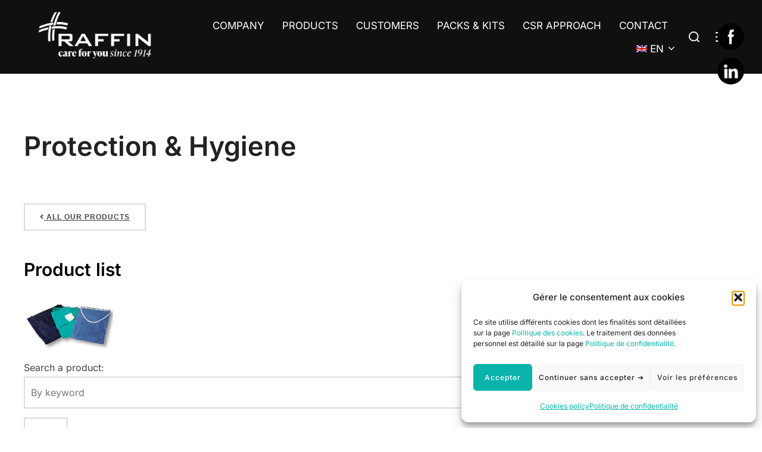

--- FILE ---
content_type: text/html; charset=UTF-8
request_url: https://www.raffin-medical.com/en/catalogue/protection-hygiene/?action=list&id=4&id_type=23&id_cat=0
body_size: 18823
content:
<!DOCTYPE html>
<html lang="en-US" class="no-js">
<head>
	<meta charset="UTF-8" />
	<meta name="viewport" content="width=device-width, initial-scale=1" />
	<script>(function(html){html.className = html.className.replace(/\bno-js\b/,'js')})(document.documentElement);</script>
<meta name='robots' content='index, follow, max-image-preview:large, max-snippet:-1, max-video-preview:-1' />
<link rel="alternate" hreflang="fr-fr" href="https://www.raffin-medical.com/catalogue/protection-hygiene/" />
<link rel="alternate" hreflang="en-us" href="https://www.raffin-medical.com/en/catalogue/protection-hygiene/" />
<link rel="alternate" hreflang="x-default" href="https://www.raffin-medical.com/catalogue/protection-hygiene/" />

	<!-- This site is optimized with the Yoast SEO plugin v26.8 - https://yoast.com/product/yoast-seo-wordpress/ -->
	<title>Hygiene &amp; Protection - Raffin Medical single-use medical products</title>
	<meta name="description" content="Discover the range of Raffin Medical&#039;s protection and hygiene products: clothes, masks, gloves, incontinence... Make your choice and order." />
	<link rel="canonical" href="https://www.raffin-medical.com/en/catalogue/protection-hygiene/" />
	<meta property="og:locale" content="en_US" />
	<meta property="og:type" content="article" />
	<meta property="og:title" content="Hygiene &amp; Protection - Raffin Medical single-use medical products" />
	<meta property="og:description" content="Discover the range of Raffin Medical&#039;s protection and hygiene products: clothes, masks, gloves, incontinence... Make your choice and order." />
	<meta property="og:url" content="https://www.raffin-medical.com/en/catalogue/protection-hygiene/" />
	<meta property="og:site_name" content="RAFFIN MEDICAL" />
	<meta property="article:modified_time" content="2016-04-26T13:48:09+00:00" />
	<meta name="twitter:card" content="summary_large_image" />
	<script type="application/ld+json" class="yoast-schema-graph">{"@context":"https://schema.org","@graph":[{"@type":"WebPage","@id":"https://www.raffin-medical.com/en/catalogue/protection-hygiene/","url":"https://www.raffin-medical.com/en/catalogue/protection-hygiene/","name":"Hygiene & Protection - Raffin Medical single-use medical products","isPartOf":{"@id":"https://www.raffin-medical.com/#website"},"datePublished":"2016-04-12T12:45:03+00:00","dateModified":"2016-04-26T13:48:09+00:00","description":"Discover the range of Raffin Medical's protection and hygiene products: clothes, masks, gloves, incontinence... Make your choice and order.","breadcrumb":{"@id":"https://www.raffin-medical.com/en/catalogue/protection-hygiene/#breadcrumb"},"inLanguage":"en-US","potentialAction":[{"@type":"ReadAction","target":["https://www.raffin-medical.com/en/catalogue/protection-hygiene/"]}]},{"@type":"BreadcrumbList","@id":"https://www.raffin-medical.com/en/catalogue/protection-hygiene/#breadcrumb","itemListElement":[{"@type":"ListItem","position":1,"name":"Accueil","item":"https://www.raffin-medical.com/en/"},{"@type":"ListItem","position":2,"name":"Catalogue","item":"https://www.raffin-medical.com/en/catalogue/"},{"@type":"ListItem","position":3,"name":"Protection &#038; Hygiene"}]},{"@type":"WebSite","@id":"https://www.raffin-medical.com/#website","url":"https://www.raffin-medical.com/","name":"RAFFIN MEDICAL","description":"Care for you since 1914","publisher":{"@id":"https://www.raffin-medical.com/#organization"},"potentialAction":[{"@type":"SearchAction","target":{"@type":"EntryPoint","urlTemplate":"https://www.raffin-medical.com/?s={search_term_string}"},"query-input":{"@type":"PropertyValueSpecification","valueRequired":true,"valueName":"search_term_string"}}],"inLanguage":"en-US"},{"@type":"Organization","@id":"https://www.raffin-medical.com/#organization","name":"RAFFIN MEDICAL","url":"https://www.raffin-medical.com/","logo":{"@type":"ImageObject","inLanguage":"en-US","@id":"https://www.raffin-medical.com/#/schema/logo/image/","url":"https://www.raffin-medical.com/wp-content/uploads/2022/08/cropped-RAFFIN_logo-Blanc-2.png","contentUrl":"https://www.raffin-medical.com/wp-content/uploads/2022/08/cropped-RAFFIN_logo-Blanc-2.png","width":1200,"height":401,"caption":"RAFFIN MEDICAL"},"image":{"@id":"https://www.raffin-medical.com/#/schema/logo/image/"}}]}</script>
	<!-- / Yoast SEO plugin. -->


<link rel='dns-prefetch' href='//hcaptcha.com' />
<link rel="alternate" type="application/rss+xml" title="RAFFIN MEDICAL &raquo; Feed" href="https://www.raffin-medical.com/en/feed/" />
<link rel="alternate" type="application/rss+xml" title="RAFFIN MEDICAL &raquo; Comments Feed" href="https://www.raffin-medical.com/en/comments/feed/" />
<link rel="alternate" title="oEmbed (JSON)" type="application/json+oembed" href="https://www.raffin-medical.com/en/wp-json/oembed/1.0/embed?url=https%3A%2F%2Fwww.raffin-medical.com%2Fen%2Fcatalogue%2Fprotection-hygiene%2F" />
<link rel="alternate" title="oEmbed (XML)" type="text/xml+oembed" href="https://www.raffin-medical.com/en/wp-json/oembed/1.0/embed?url=https%3A%2F%2Fwww.raffin-medical.com%2Fen%2Fcatalogue%2Fprotection-hygiene%2F&#038;format=xml" />
<style id='wp-img-auto-sizes-contain-inline-css'>
img:is([sizes=auto i],[sizes^="auto," i]){contain-intrinsic-size:3000px 1500px}
/*# sourceURL=wp-img-auto-sizes-contain-inline-css */
</style>
<link rel='stylesheet' id='wpzoom-elementor-addons-css-backend-image-box-css' href='https://www.raffin-medical.com/wp-content/plugins/wpzoom-elementor-addons/includes/widgets/image-box/backend.css?ver=1.3.1' media='all' />
<link rel='stylesheet' id='wpzoom-elementor-addons-css-backend-featured-category-css' href='https://www.raffin-medical.com/wp-content/plugins/wpzoom-elementor-addons/includes/widgets/featured-category/backend.css?ver=1.3.1' media='all' />
<link rel='stylesheet' id='font-awesome-5-all-css' href='https://www.raffin-medical.com/wp-content/plugins/elementor/assets/lib/font-awesome/css/all.min.css?ver=1.3.1' media='all' />
<style id='wp-emoji-styles-inline-css'>

	img.wp-smiley, img.emoji {
		display: inline !important;
		border: none !important;
		box-shadow: none !important;
		height: 1em !important;
		width: 1em !important;
		margin: 0 0.07em !important;
		vertical-align: -0.1em !important;
		background: none !important;
		padding: 0 !important;
	}
/*# sourceURL=wp-emoji-styles-inline-css */
</style>
<link rel='stylesheet' id='wpzoom-blocks-css-style-portfolio-css' href='https://www.raffin-medical.com/wp-content/plugins/wpzoom-portfolio/build/blocks/portfolio/style.css?ver=85a35c6fb2015c50d3be44f56b113f39' media='' />
<link rel='stylesheet' id='wpzoom-blocks-css-style-portfolio_layouts-css' href='https://www.raffin-medical.com/wp-content/plugins/wpzoom-portfolio/build/blocks/portfolio-layouts/style.css?ver=b36636c79ecf064b97f60be61e440b0f' media='' />
<link rel='stylesheet' id='wp-components-css' href='https://www.raffin-medical.com/wp-includes/css/dist/components/style.min.css?ver=6.9' media='all' />
<link rel='stylesheet' id='wp-preferences-css' href='https://www.raffin-medical.com/wp-includes/css/dist/preferences/style.min.css?ver=6.9' media='all' />
<link rel='stylesheet' id='wp-block-editor-css' href='https://www.raffin-medical.com/wp-includes/css/dist/block-editor/style.min.css?ver=6.9' media='all' />
<link rel='stylesheet' id='popup-maker-block-library-style-css' href='https://www.raffin-medical.com/wp-content/plugins/popup-maker/dist/packages/block-library-style.css?ver=dbea705cfafe089d65f1' media='all' />
<link rel='stylesheet' id='catalogue-plugin-styles-css' href='https://www.raffin-medical.com/wp-content/plugins/catalogue-raffin/css/public.css?ver=1.0.0' media='all' />
<link rel='stylesheet' id='contact-form-7-css' href='https://www.raffin-medical.com/wp-content/plugins/contact-form-7/includes/css/styles.css?ver=6.1.4' media='all' />
<link rel='stylesheet' id='page-list-style-css' href='https://www.raffin-medical.com/wp-content/plugins/page-list/css/page-list.css?ver=5.9' media='all' />
<link rel='stylesheet' id='simple-banner-style-css' href='https://www.raffin-medical.com/wp-content/plugins/simple-banner/simple-banner.css?ver=3.2.1' media='all' />
<link rel='stylesheet' id='SFSImainCss-css' href='https://www.raffin-medical.com/wp-content/plugins/ultimate-social-media-icons/css/sfsi-style.css?ver=2.9.6' media='all' />
<link rel='stylesheet' id='wpml-legacy-dropdown-click-0-css' href='//www.raffin-medical.com/wp-content/plugins/sitepress-multilingual-cms/templates/language-switchers/legacy-dropdown-click/style.min.css?ver=1' media='all' />
<style id='wpml-legacy-dropdown-click-0-inline-css'>
.wpml-ls-statics-shortcode_actions{background-color:#eeeeee;}.wpml-ls-statics-shortcode_actions, .wpml-ls-statics-shortcode_actions .wpml-ls-sub-menu, .wpml-ls-statics-shortcode_actions a {border-color:#cdcdcd;}.wpml-ls-statics-shortcode_actions a {color:#444444;background-color:#ffffff;}.wpml-ls-statics-shortcode_actions a:hover,.wpml-ls-statics-shortcode_actions a:focus {color:#000000;background-color:#eeeeee;}.wpml-ls-statics-shortcode_actions .wpml-ls-current-language>a {color:#444444;background-color:#ffffff;}.wpml-ls-statics-shortcode_actions .wpml-ls-current-language:hover>a, .wpml-ls-statics-shortcode_actions .wpml-ls-current-language>a:focus {color:#000000;background-color:#eeeeee;}
/*# sourceURL=wpml-legacy-dropdown-click-0-inline-css */
</style>
<link rel='stylesheet' id='wpml-menu-item-0-css' href='//www.raffin-medical.com/wp-content/plugins/sitepress-multilingual-cms/templates/language-switchers/menu-item/style.min.css?ver=1' media='all' />
<link rel='stylesheet' id='cmplz-general-css' href='https://www.raffin-medical.com/wp-content/plugins/complianz-gdpr/assets/css/cookieblocker.min.css?ver=1768816240' media='all' />
<link rel='stylesheet' id='parent-style-css' href='https://www.raffin-medical.com/wp-content/themes/inspiro/style.css?ver=6.9' media='all' />
<link rel='stylesheet' id='child-style-css' href='https://www.raffin-medical.com/wp-content/themes/inspiro-child/style.css?ver=6.9' media='all' />
<link rel='stylesheet' id='inspiro-google-fonts-css' href='https://www.raffin-medical.com/wp-content/fonts/f7103f652ee8680c5f6143abdf7eaff7.css?ver=2.1.5' media='all' />
<link rel='stylesheet' id='inspiro-style-css' href='https://www.raffin-medical.com/wp-content/themes/inspiro/assets/css/minified/style.min.css?ver=2.1.5' media='all' />
<style id='inspiro-style-inline-css'>
body, button, input, select, textarea {
font-family: 'Inter', sans-serif;
font-weight: 400;
}
@media screen and (min-width: 782px) {
body, button, input, select, textarea {
font-size: 16px;
line-height: 1.8;
} }
body:not(.wp-custom-logo) a.custom-logo-text {
font-family: 'Montserrat', sans-serif;
font-weight: 400;
text-transform: uppercase;
}
@media screen and (min-width: 782px) {
body:not(.wp-custom-logo) a.custom-logo-text {
font-size: 26px;
line-height: 1.8;
} }
h1, h2, h3, h4, h5, h6, .home.blog .entry-title, .page .entry-title, .page-title, #comments>h3, #respond>h3, .wp-block-button a, .entry-footer {
font-family: 'Inter', sans-serif;
font-weight: 400;
line-height: 1.4;
}
.home.blog .entry-title, .single .entry-title, .single .entry-cover-image .entry-header .entry-title {
font-size: 24px;
font-weight: 600;
line-height: 1.4;
}
@media screen and (min-width: 641px) and (max-width: 1024px) {
.home.blog .entry-title, .single .entry-title, .single .entry-cover-image .entry-header .entry-title {
font-size: 32px;
} }
@media screen and (min-width: 1025px) {
.home.blog .entry-title, .single .entry-title, .single .entry-cover-image .entry-header .entry-title {
font-size: 45px;
} }
.page .entry-title, .page-title, .page .entry-cover-image .entry-header .entry-title {
font-size: 24px;
font-weight: 600;
line-height: 1.4;
text-align: left;
}
@media screen and (min-width: 641px) and (max-width: 1024px) {
.page .entry-title, .page-title, .page .entry-cover-image .entry-header .entry-title {
font-size: 32px;
} }
@media screen and (min-width: 1025px) {
.page .entry-title, .page-title, .page .entry-cover-image .entry-header .entry-title {
font-size: 45px;
} }
.entry-content h1, .widget-area h1, h1:not(.entry-title):not(.page-title):not(.site-title) {
font-size: 24px;
font-weight: 600;
line-height: 1.4;
}
@media screen and (min-width: 641px) and (max-width: 1024px) {
.entry-content h1, .widget-area h1, h1:not(.entry-title):not(.page-title):not(.site-title) {
font-size: 32px;
} }
@media screen and (min-width: 1025px) {
.entry-content h1, .widget-area h1, h1:not(.entry-title):not(.page-title):not(.site-title) {
font-size: 45px;
} }
.entry-content h2, .page-content h2, .comment-content h2 {
font-size: 30px;
font-weight: 600;
line-height: 1.4;
}
.entry-content h3, .page-content h3, .comment-content h3 {
font-size: 24px;
font-weight: 600;
line-height: 1.4;
}
.entry-content h4, .page-content h4, .comment-content h4 {
font-size: 16px;
font-weight: 600;
line-height: 1.4;
}
.entry-content h5, .page-content h5, .comment-content h5 {
font-size: 14px;
font-weight: 600;
line-height: 1.4;
}
.entry-content h6, .page-content h6, .comment-content h6 {
font-size: 13px;
font-weight: 600;
line-height: 1.4;
}
.site-title {
font-family: "Times New Roman", Times, serif;
font-weight: 700;
line-height: 1;
}
@media screen and (min-width: 782px) {
.site-title {
font-size: 77px;
} }
.site-description {
font-family: 'Inter', sans-serif;
font-weight: 400;
line-height: 1.8;
}
@media screen and (min-width: 782px) {
.site-description {
font-size: 20px;
} }
.custom-header-button {
font-family: 'Inter', sans-serif;
font-weight: 400;
line-height: 1.8;
}
@media screen and (min-width: 782px) {
.custom-header-button {
font-size: 16px;
} }
.navbar-nav a {
font-family: 'Inter', sans-serif;
font-weight: 400;
line-height: 1.8;
}
@media screen and (min-width: 782px) {
.navbar-nav a {
font-size: 17px;
} }
@media screen and (max-width: 64em) {
.navbar-nav li a {
font-family: 'Inter', sans-serif;
font-size: 16px;
font-weight: 400;
text-transform: uppercase;
line-height: 1.8;
} }


		:root {
			--container-width: 1200px;
			--container-width-narrow: 950px;
			--container-padding: 30px;
		}
		
		/* Dynamic responsive padding media queries */
		@media (max-width: 1260px) {
			.wrap,
			.inner-wrap,
			.page .entry-content,
			.page:not(.inspiro-front-page) .entry-footer,
			.single .entry-wrapper,
			.single.has-sidebar.page-layout-sidebar-right .entry-header .inner-wrap,
			.wp-block-group > .wp-block-group__inner-container {
				padding-left: 30px;
				padding-right: 30px;
			}
		}
		
		@media (max-width: 1010px) {
			.single .entry-header .inner-wrap,
			.single .entry-content,
			.single .entry-footer,
			#comments {
				padding-left: 30px;
				padding-right: 30px;
			}
		}
		
/*# sourceURL=inspiro-style-inline-css */
</style>
<link rel='stylesheet' id='dashicons-css' href='https://www.raffin-medical.com/wp-includes/css/dashicons.min.css?ver=6.9' media='all' />
<script src="https://www.raffin-medical.com/wp-includes/js/jquery/jquery.min.js?ver=3.7.1" id="jquery-core-js"></script>
<script src="https://www.raffin-medical.com/wp-includes/js/jquery/jquery-migrate.min.js?ver=3.4.1" id="jquery-migrate-js"></script>
<script src="https://www.raffin-medical.com/wp-content/plugins/catalogue-raffin/js/public.js?ver=1.0.0" id="catalogue-plugin-script-js"></script>
<script id="simple-banner-script-js-before">
const simpleBannerScriptParams = {"pro_version_enabled":"","debug_mode":"","id":278,"version":"3.2.1","banner_params":[{"hide_simple_banner":"yes","simple_banner_prepend_element":"header","simple_banner_position":"","header_margin":"","header_padding":"","wp_body_open_enabled":"","wp_body_open":true,"simple_banner_z_index":"","simple_banner_text":"Retrouvez-nous \u00e0 MEDICA D\u00fcssedorf du 17 au 20 novembre 2025 - Stand 6\/C42","disabled_on_current_page":false,"disabled_pages_array":[],"is_current_page_a_post":false,"disabled_on_posts":"","simple_banner_disabled_page_paths":"","simple_banner_font_size":"","simple_banner_color":"#4eb4a8","simple_banner_text_color":"","simple_banner_link_color":"#de998b","simple_banner_close_color":"","simple_banner_custom_css":"","simple_banner_scrolling_custom_css":"","simple_banner_text_custom_css":"","simple_banner_button_css":"","site_custom_css":"","keep_site_custom_css":"","site_custom_js":"","keep_site_custom_js":"","close_button_enabled":"on","close_button_expiration":"","close_button_cookie_set":false,"current_date":{"date":"2026-02-03 00:29:55.767177","timezone_type":3,"timezone":"UTC"},"start_date":{"date":"2026-02-03 00:29:55.767182","timezone_type":3,"timezone":"UTC"},"end_date":{"date":"2026-02-03 00:29:55.767185","timezone_type":3,"timezone":"UTC"},"simple_banner_start_after_date":"","simple_banner_remove_after_date":"","simple_banner_insert_inside_element":""}]}
//# sourceURL=simple-banner-script-js-before
</script>
<script src="https://www.raffin-medical.com/wp-content/plugins/simple-banner/simple-banner.js?ver=3.2.1" id="simple-banner-script-js"></script>
<script src="//www.raffin-medical.com/wp-content/plugins/sitepress-multilingual-cms/templates/language-switchers/legacy-dropdown-click/script.min.js?ver=1" id="wpml-legacy-dropdown-click-0-js"></script>
<link rel="https://api.w.org/" href="https://www.raffin-medical.com/en/wp-json/" /><link rel="alternate" title="JSON" type="application/json" href="https://www.raffin-medical.com/en/wp-json/wp/v2/pages/278" /><link rel="EditURI" type="application/rsd+xml" title="RSD" href="https://www.raffin-medical.com/xmlrpc.php?rsd" />
<meta name="generator" content="WordPress 6.9" />
<link rel='shortlink' href='https://www.raffin-medical.com/en/?p=278' />
<meta name="generator" content="WPML ver:4.5.14 stt:1,4;" />
<style id="simple-banner-hide" type="text/css">.simple-banner{display:none;}</style><style id="simple-banner-background-color" type="text/css">.simple-banner{background:#4eb4a8;}</style><style id="simple-banner-text-color" type="text/css">.simple-banner .simple-banner-text{color: #ffffff;}</style><style id="simple-banner-link-color" type="text/css">.simple-banner .simple-banner-text a{color:#de998b;}</style><style id="simple-banner-z-index" type="text/css">.simple-banner{z-index: 99999;}</style><style id="simple-banner-site-custom-css-dummy" type="text/css"></style><script id="simple-banner-site-custom-js-dummy" type="text/javascript"></script><meta name="follow.[base64]" content="0gR9hvxWmAHeZFACGwtD"/><style>
.h-captcha{position:relative;display:block;margin-bottom:2rem;padding:0;clear:both}.h-captcha[data-size="normal"]{width:302px;height:76px}.h-captcha[data-size="compact"]{width:158px;height:138px}.h-captcha[data-size="invisible"]{display:none}.h-captcha iframe{z-index:1}.h-captcha::before{content:"";display:block;position:absolute;top:0;left:0;background:url(https://www.raffin-medical.com/wp-content/plugins/hcaptcha-for-forms-and-more/assets/images/hcaptcha-div-logo.svg) no-repeat;border:1px solid #fff0;border-radius:4px;box-sizing:border-box}.h-captcha::after{content:"The hCaptcha loading is delayed until user interaction.";font-family:-apple-system,system-ui,BlinkMacSystemFont,"Segoe UI",Roboto,Oxygen,Ubuntu,"Helvetica Neue",Arial,sans-serif;font-size:10px;font-weight:500;position:absolute;top:0;bottom:0;left:0;right:0;box-sizing:border-box;color:#bf1722;opacity:0}.h-captcha:not(:has(iframe))::after{animation:hcap-msg-fade-in .3s ease forwards;animation-delay:2s}.h-captcha:has(iframe)::after{animation:none;opacity:0}@keyframes hcap-msg-fade-in{to{opacity:1}}.h-captcha[data-size="normal"]::before{width:302px;height:76px;background-position:93.8% 28%}.h-captcha[data-size="normal"]::after{width:302px;height:76px;display:flex;flex-wrap:wrap;align-content:center;line-height:normal;padding:0 75px 0 10px}.h-captcha[data-size="compact"]::before{width:158px;height:138px;background-position:49.9% 78.8%}.h-captcha[data-size="compact"]::after{width:158px;height:138px;text-align:center;line-height:normal;padding:24px 10px 10px 10px}.h-captcha[data-theme="light"]::before,body.is-light-theme .h-captcha[data-theme="auto"]::before,.h-captcha[data-theme="auto"]::before{background-color:#fafafa;border:1px solid #e0e0e0}.h-captcha[data-theme="dark"]::before,body.is-dark-theme .h-captcha[data-theme="auto"]::before,html.wp-dark-mode-active .h-captcha[data-theme="auto"]::before,html.drdt-dark-mode .h-captcha[data-theme="auto"]::before{background-image:url(https://www.raffin-medical.com/wp-content/plugins/hcaptcha-for-forms-and-more/assets/images/hcaptcha-div-logo-white.svg);background-repeat:no-repeat;background-color:#333;border:1px solid #f5f5f5}@media (prefers-color-scheme:dark){.h-captcha[data-theme="auto"]::before{background-image:url(https://www.raffin-medical.com/wp-content/plugins/hcaptcha-for-forms-and-more/assets/images/hcaptcha-div-logo-white.svg);background-repeat:no-repeat;background-color:#333;border:1px solid #f5f5f5}}.h-captcha[data-theme="custom"]::before{background-color:initial}.h-captcha[data-size="invisible"]::before,.h-captcha[data-size="invisible"]::after{display:none}.h-captcha iframe{position:relative}div[style*="z-index: 2147483647"] div[style*="border-width: 11px"][style*="position: absolute"][style*="pointer-events: none"]{border-style:none}
</style>
			<style>.cmplz-hidden {
					display: none !important;
				}</style>			<style type="text/css" id="custom-theme-colors" data-hex="#0bb4aa" data-palette="default" data-scheme="light">
				
/**
 * Inspiro Lite: Palette Color Scheme
 */

:root {
    --inspiro-primary-color: #0bb4aa;
    --inspiro-secondary-color: #5ec5bd;
    --inspiro-tertiary-color: #37746F;
    --inspiro-accent-color: #0bb4aa;
}

body {
    --wp--preset--color--secondary: #0bb4aa;
}
			</style>
			<meta name="generator" content="Elementor 3.35.0; features: additional_custom_breakpoints; settings: css_print_method-external, google_font-enabled, font_display-auto">
			<style>
				.e-con.e-parent:nth-of-type(n+4):not(.e-lazyloaded):not(.e-no-lazyload),
				.e-con.e-parent:nth-of-type(n+4):not(.e-lazyloaded):not(.e-no-lazyload) * {
					background-image: none !important;
				}
				@media screen and (max-height: 1024px) {
					.e-con.e-parent:nth-of-type(n+3):not(.e-lazyloaded):not(.e-no-lazyload),
					.e-con.e-parent:nth-of-type(n+3):not(.e-lazyloaded):not(.e-no-lazyload) * {
						background-image: none !important;
					}
				}
				@media screen and (max-height: 640px) {
					.e-con.e-parent:nth-of-type(n+2):not(.e-lazyloaded):not(.e-no-lazyload),
					.e-con.e-parent:nth-of-type(n+2):not(.e-lazyloaded):not(.e-no-lazyload) * {
						background-image: none !important;
					}
				}
			</style>
					<style id="inspiro-custom-header-styles">
						.site-title a,
			.colors-dark .site-title a,
			.site-title a,
			body.has-header-image .site-title a,
			body.has-header-video .site-title a,
			body.has-header-image.colors-dark .site-title a,
			body.has-header-video.colors-dark .site-title a,
			body.has-header-image .site-title a,
			body.has-header-video .site-title a,
			.site-description,
			.colors-dark .site-description,
			.site-description,
			body.has-header-image .site-description,
			body.has-header-video .site-description,
			body.has-header-image.colors-dark .site-description,
			body.has-header-video.colors-dark .site-description,
			body.has-header-image .site-description,
			body.has-header-video .site-description {
				color: #fff;
			}

			
						.custom-header-button {
				color: #ffffff;
				border-color: #ffffff;
			}

			
						.custom-header-button:hover {
				color: #ffffff;
			}

			
			
			
			
						.headroom--not-top .navbar,
			.has-header-image.home.blog .headroom--not-top .navbar,
			.has-header-image.inspiro-front-page .headroom--not-top .navbar,
			.has-header-video.home.blog .headroom--not-top .navbar,
			.has-header-video.inspiro-front-page .headroom--not-top .navbar {
				background-color: rgba(0,0,0,0.9);
			}

			
			
            
            
			
			
						a.custom-logo-text:hover {
				color: #ffffff;
			}

			
			

			/* hero section */
						#scroll-to-content:before {
				border-color: #fff;
			}

			
						.has-header-image .custom-header-media:before {
				background-image: linear-gradient(to bottom,
				rgba(0, 0, 0, 0.3) 0%,
				rgba(0, 0, 0, 0.5) 100%);

				/*background-image: linear-gradient(to bottom, rgba(0, 0, 0, .7) 0%, rgba(0, 0, 0, 0.5) 100%)*/
			}


			

			/* content */
			
			
			

			/* sidebar */
			
			
			
			

			/* footer */
			
			
			

			/* general */
			
			
			
			
			
			
			
			
			
			
					</style>
		<style>
span[data-name="hcap-cf7"] .h-captcha{margin-bottom:0}span[data-name="hcap-cf7"]~input[type="submit"],span[data-name="hcap-cf7"]~button[type="submit"]{margin-top:2rem}
</style>
<link rel="icon" href="https://www.raffin-medical.com/wp-content/uploads/2022/08/cropped-Favicon-32x32.png" sizes="32x32" />
<link rel="icon" href="https://www.raffin-medical.com/wp-content/uploads/2022/08/cropped-Favicon-192x192.png" sizes="192x192" />
<link rel="apple-touch-icon" href="https://www.raffin-medical.com/wp-content/uploads/2022/08/cropped-Favicon-180x180.png" />
<meta name="msapplication-TileImage" content="https://www.raffin-medical.com/wp-content/uploads/2022/08/cropped-Favicon-270x270.png" />

</head>

<body data-cmplz=1 class="wp-singular page-template page-template-templates page-template-catalogue page-template-templatescatalogue-php page page-id-278 page-child parent-pageid-262 wp-custom-logo wp-embed-responsive wp-theme-inspiro wp-child-theme-inspiro-child fl-builder-lite-2-9-4-2 fl-no-js sfsi_actvite_theme_flat metaslider-plugin inspiro--with-page-nav post-display-content-excerpt colors-light elementor-default elementor-kit-2065">

<aside id="side-nav" class="side-nav" tabindex="-1">
	<div class="side-nav__scrollable-container">
		<div class="side-nav__wrap">
			<div class="side-nav__close-button">
				<button type="button" class="navbar-toggle">
					<span class="screen-reader-text">Toggle navigation</span>
					<span class="icon-bar"></span>
					<span class="icon-bar"></span>
					<span class="icon-bar"></span>
				</button>
			</div>
							<nav class="mobile-menu-wrapper" aria-label="Mobile Menu" role="navigation">
					<ul id="menu-menu-principal-en" class="nav navbar-nav"><li id="menu-item-287" class="menu-item menu-item-type-post_type menu-item-object-page menu-item-home menu-item-287"><a href="https://www.raffin-medical.com/en/">COMPANY</a></li>
<li id="menu-item-288" class="menu-item menu-item-type-post_type menu-item-object-page menu-item-288"><a href="https://www.raffin-medical.com/en/our-products/">PRODUCTS</a></li>
<li id="menu-item-289" class="menu-item menu-item-type-post_type menu-item-object-page menu-item-289"><a href="https://www.raffin-medical.com/en/our-customers/">CUSTOMERS</a></li>
<li id="menu-item-290" class="menu-item menu-item-type-post_type menu-item-object-page menu-item-290"><a href="https://www.raffin-medical.com/en/customized-offer/">PACKS &#038; KITS</a></li>
<li id="menu-item-2183" class="menu-item menu-item-type-post_type menu-item-object-page menu-item-2183"><a href="https://www.raffin-medical.com/en/csr-approach/">CSR APPROACH</a></li>
<li id="menu-item-291" class="menu-item menu-item-type-post_type menu-item-object-page menu-item-291"><a href="https://www.raffin-medical.com/en/contact-us/">CONTACT</a></li>
<li id="menu-item-wpml-ls-4-en" class="menu-item-language menu-item-language-current menu-item wpml-ls-slot-4 wpml-ls-item wpml-ls-item-en wpml-ls-current-language wpml-ls-menu-item wpml-ls-last-item menu-item-type-wpml_ls_menu_item menu-item-object-wpml_ls_menu_item menu-item-has-children menu-item-wpml-ls-4-en"><a href="https://www.raffin-medical.com/en/catalogue/protection-hygiene/" title="EN"><img
            class="wpml-ls-flag"
            src="https://www.raffin-medical.com/wp-content/plugins/sitepress-multilingual-cms/res/flags/en.png"
            alt=""
            
            
    /><span class="wpml-ls-native" lang="en">EN</span><svg class="svg-icon svg-icon-angle-down" aria-hidden="true" role="img" focusable="false" xmlns="https://www.w3.org/2000/svg" width="21" height="32" viewBox="0 0 21 32"><path d="M19.196 13.143q0 0.232-0.179 0.411l-8.321 8.321q-0.179 0.179-0.411 0.179t-0.411-0.179l-8.321-8.321q-0.179-0.179-0.179-0.411t0.179-0.411l0.893-0.893q0.179-0.179 0.411-0.179t0.411 0.179l7.018 7.018 7.018-7.018q0.179-0.179 0.411-0.179t0.411 0.179l0.893 0.893q0.179 0.179 0.179 0.411z"></path></svg></a>
<ul class="sub-menu">
	<li id="menu-item-wpml-ls-4-fr" class="menu-item-language menu-item wpml-ls-slot-4 wpml-ls-item wpml-ls-item-fr wpml-ls-menu-item wpml-ls-first-item menu-item-type-wpml_ls_menu_item menu-item-object-wpml_ls_menu_item menu-item-wpml-ls-4-fr"><a href="https://www.raffin-medical.com/catalogue/protection-hygiene/" title="FR"><img
            class="wpml-ls-flag"
            src="https://www.raffin-medical.com/wp-content/plugins/sitepress-multilingual-cms/res/flags/fr.png"
            alt=""
            
            
    /><span class="wpml-ls-native" lang="fr">FR</span></a></li>
</ul>
</li>
</ul>				</nav>
						<div id="block-63" class="widget widget_block widget_text"><p>Specializing in the design and manufacture of customized sets, packs and kits, RAFFIN MEDICAL is at your disposal for any customized request.</p>
<div class="clear"></div></div><div id="block-42" class="widget widget_block"><h3 class="wp-block-heading"><strong>+33(0)4 37 58 10 10</strong></h3>
<div class="clear"></div></div><div id="block-62" class="widget widget_block"><h3 class="wp-block-heading"><a href="https://www.raffin-medical.com/actualites/">News</a></p>
<p><a href="https://www.raffin-medical.com/catalogue/">Catalogues / flyers</a></h3>
<div class="clear"></div></div><div id="block-50" class="widget widget_block"><hr class="wp-block-separator has-alpha-channel-opacity"/>
<div class="clear"></div></div>		</div>
	</div>
</aside>
<div class="side-nav-overlay"></div>

<div id="page" class="site">
	<a class="skip-link screen-reader-text" href="#content">Skip to content</a>

	<header id="masthead" class="site-header" role="banner">
		<div id="site-navigation" class="navbar">
	<div class="header-inner inner-wrap  ">

		<div class="header-logo-wrapper">
			<a href="https://www.raffin-medical.com/en/" class="custom-logo-link" rel="home"><img fetchpriority="high" width="1200" height="401" src="https://www.raffin-medical.com/wp-content/uploads/2022/08/cropped-RAFFIN_logo-Blanc-2.png" class="custom-logo" alt="RAFFIN MEDICAL" decoding="async" srcset="https://www.raffin-medical.com/wp-content/uploads/2022/08/cropped-RAFFIN_logo-Blanc-2.png 1200w, https://www.raffin-medical.com/wp-content/uploads/2022/08/cropped-RAFFIN_logo-Blanc-2-300x100.png 300w, https://www.raffin-medical.com/wp-content/uploads/2022/08/cropped-RAFFIN_logo-Blanc-2-1024x342.png 1024w, https://www.raffin-medical.com/wp-content/uploads/2022/08/cropped-RAFFIN_logo-Blanc-2-768x257.png 768w, https://www.raffin-medical.com/wp-content/uploads/2022/08/cropped-RAFFIN_logo-Blanc-2-600x201.png 600w" sizes="100vw" /></a>		</div>

		<div class="header-navigation-wrapper">
                        <nav class="primary-menu-wrapper navbar-collapse collapse" aria-label="Top Horizontal Menu" role="navigation">
                <ul id="menu-menu-principal-en-1" class="nav navbar-nav dropdown sf-menu"><li class="menu-item menu-item-type-post_type menu-item-object-page menu-item-home menu-item-287"><a href="https://www.raffin-medical.com/en/">COMPANY</a></li>
<li class="menu-item menu-item-type-post_type menu-item-object-page menu-item-288"><a href="https://www.raffin-medical.com/en/our-products/">PRODUCTS</a></li>
<li class="menu-item menu-item-type-post_type menu-item-object-page menu-item-289"><a href="https://www.raffin-medical.com/en/our-customers/">CUSTOMERS</a></li>
<li class="menu-item menu-item-type-post_type menu-item-object-page menu-item-290"><a href="https://www.raffin-medical.com/en/customized-offer/">PACKS &#038; KITS</a></li>
<li class="menu-item menu-item-type-post_type menu-item-object-page menu-item-2183"><a href="https://www.raffin-medical.com/en/csr-approach/">CSR APPROACH</a></li>
<li class="menu-item menu-item-type-post_type menu-item-object-page menu-item-291"><a href="https://www.raffin-medical.com/en/contact-us/">CONTACT</a></li>
<li class="menu-item-language menu-item-language-current menu-item wpml-ls-slot-4 wpml-ls-item wpml-ls-item-en wpml-ls-current-language wpml-ls-menu-item wpml-ls-last-item menu-item-type-wpml_ls_menu_item menu-item-object-wpml_ls_menu_item menu-item-has-children menu-item-wpml-ls-4-en"><a href="https://www.raffin-medical.com/en/catalogue/protection-hygiene/" title="EN"><img
            class="wpml-ls-flag"
            src="https://www.raffin-medical.com/wp-content/plugins/sitepress-multilingual-cms/res/flags/en.png"
            alt=""
            
            
    /><span class="wpml-ls-native" lang="en">EN</span><svg class="svg-icon svg-icon-angle-down" aria-hidden="true" role="img" focusable="false" xmlns="https://www.w3.org/2000/svg" width="21" height="32" viewBox="0 0 21 32"><path d="M19.196 13.143q0 0.232-0.179 0.411l-8.321 8.321q-0.179 0.179-0.411 0.179t-0.411-0.179l-8.321-8.321q-0.179-0.179-0.179-0.411t0.179-0.411l0.893-0.893q0.179-0.179 0.411-0.179t0.411 0.179l7.018 7.018 7.018-7.018q0.179-0.179 0.411-0.179t0.411 0.179l0.893 0.893q0.179 0.179 0.179 0.411z"></path></svg></a>
<ul class="sub-menu">
	<li class="menu-item-language menu-item wpml-ls-slot-4 wpml-ls-item wpml-ls-item-fr wpml-ls-menu-item wpml-ls-first-item menu-item-type-wpml_ls_menu_item menu-item-object-wpml_ls_menu_item menu-item-wpml-ls-4-fr"><a href="https://www.raffin-medical.com/catalogue/protection-hygiene/" title="FR"><img
            class="wpml-ls-flag"
            src="https://www.raffin-medical.com/wp-content/plugins/sitepress-multilingual-cms/res/flags/fr.png"
            alt=""
            
            
    /><span class="wpml-ls-native" lang="fr">FR</span></a></li>
</ul>
</li>
</ul>            </nav>
                    </div>

		<div class="header-widgets-wrapper">
			
			<div id="sb-search" class="sb-search" style="display: block;">
				
<form method="get" id="searchform" action="https://www.raffin-medical.com/en//">
	<label for="search-form-input">
		<span class="screen-reader-text">Search for:</span>
		<input type="search" class="sb-search-input" placeholder="Type your keywords and hit Enter..." name="s" id="search-form-input" autocomplete="off" />
	</label>
	<button class="sb-search-button-open" aria-expanded="false">
		<span class="sb-icon-search">
			<svg class="svg-icon svg-icon-search" aria-hidden="true" role="img" focusable="false" xmlns="https://www.w3.org/2000/svg" width="23" height="23" viewBox="0 0 23 23"><path d="M38.710696,48.0601792 L43,52.3494831 L41.3494831,54 L37.0601792,49.710696 C35.2632422,51.1481185 32.9839107,52.0076499 30.5038249,52.0076499 C24.7027226,52.0076499 20,47.3049272 20,41.5038249 C20,35.7027226 24.7027226,31 30.5038249,31 C36.3049272,31 41.0076499,35.7027226 41.0076499,41.5038249 C41.0076499,43.9839107 40.1481185,46.2632422 38.710696,48.0601792 Z M36.3875844,47.1716785 C37.8030221,45.7026647 38.6734666,43.7048964 38.6734666,41.5038249 C38.6734666,36.9918565 35.0157934,33.3341833 30.5038249,33.3341833 C25.9918565,33.3341833 22.3341833,36.9918565 22.3341833,41.5038249 C22.3341833,46.0157934 25.9918565,49.6734666 30.5038249,49.6734666 C32.7048964,49.6734666 34.7026647,48.8030221 36.1716785,47.3875844 C36.2023931,47.347638 36.2360451,47.3092237 36.2726343,47.2726343 C36.3092237,47.2360451 36.347638,47.2023931 36.3875844,47.1716785 Z" transform="translate(-20 -31)" /></svg>		</span>
	</button>
	<button class="sb-search-button-close" aria-expanded="false">
		<span class="sb-icon-search">
			<svg class="svg-icon svg-icon-cross" aria-hidden="true" role="img" focusable="false" xmlns="https://www.w3.org/2000/svg" width="16" height="16" viewBox="0 0 16 16"><polygon fill="" fill-rule="evenodd" points="6.852 7.649 .399 1.195 1.445 .149 7.899 6.602 14.352 .149 15.399 1.195 8.945 7.649 15.399 14.102 14.352 15.149 7.899 8.695 1.445 15.149 .399 14.102" /></svg>		</span>
	</button>
</form>
			</div>

							<button type="button" class="navbar-toggle">
					<span class="screen-reader-text">Toggle sidebar &amp; navigation</span>
					<span class="icon-bar"></span>
					<span class="icon-bar"></span>
					<span class="icon-bar"></span>
				</button>
					</div>
	</div><!-- .inner-wrap -->
</div><!-- #site-navigation -->
	</header><!-- #masthead -->

    
	
	<div class="site-content-contain">
		<div id="content" class="site-content">


<div class="inner-wrap">
	<div id="primary" class="content-area">


		<main id="main" class="site-main" role="main">

			
<article id="post-278" class="post-278 page type-page status-publish hentry">

	
	<header class="entry-header">

		<div class="inner-wrap"><h1 class="entry-title">Protection &#038; Hygiene</h1></div><!-- .inner-wrap -->
	</header><!-- .entry-header -->

	
	<div class="entry-content">
		<div class="catalogue-raffin"><a href="https://www.raffin-medical.com/en/catalogue/" id="back-to-products" class="button"><i class="fa fa-angle-left"></i> All our products</a><h2>Product list</h2>
 <div class="row search-panel">
 	<div class="medium-2 columns">
 		<img decoding="async" src="https://www.raffin-medical.com/wp-content/themes/inspiro-child/assets/images/catalogue/famille-4.jpg" alt="Image Protection &#038; Hygiene" />
 	</div>
 	<div class="medium-10 columns">
 		<div class="row searchform-wrapper">
 			<div class="medium-2 columns">
 				<div class="search-form-label">Search a product:</div>
 			</div>
 			<div class="medium-5 columns">
 				<form action="?action=search&amp;id=4" method="post" class="row collapse">
 					<input type="hidden" name="search_action" value="keyword" />
					<div class="small-10 columns">
						<input type="text" placeholder="By keyword" name="keyword">
					</div>
					<div class="small-2 columns">
						<input type="submit" class="button postfix" value="ok" />
					</div>
				</form>
				<form action="?action=search&amp;id=4" method="post" class="row collapse">
					<input type="hidden" name="search_action" value="reference" />
					<div class="small-10 columns">
						<input type="text" placeholder="By reference" name="reference">
					</div>
					<div class="small-2 columns">
						<input type="submit" class="button postfix" value="ok" />
					</div>
				</form>
 			</div>
 			<div class="medium-5 columns">
 				<select name="type" id="type" onchange='document.location=this.value'>
 					 					<option class="select-placeholder" value="" disabled>By product category</option>
	                	                	<option value="?action=list&amp;id=4&amp;id_type=21&amp;id_cat=0" >Clothes, gloves, masks</option>
	                	                	<option value="?action=list&amp;id=4&amp;id_type=22&amp;id_cat=0" >Hygiene</option>
	                	                	<option value="?action=list&amp;id=4&amp;id_type=23&amp;id_cat=0" selected>Incontinence</option>
	                	            </select>

	            <select name="type" id="type" onchange='document.location=this.value'>
	            	<option class="select-placeholder" value="?action=list&amp;id=4&amp;id_type=23">By product type</option>
	                	                	<option value="?action=list&amp;id=4&amp;id_type=23&amp;id_cat=35" >All-in-one briefs und pull-ups</option>
	                	                	<option value="?action=list&amp;id=4&amp;id_type=23&amp;id_cat=38" >Gynaecological pads</option>
	                	                	<option value="?action=list&amp;id=4&amp;id_type=23&amp;id_cat=34" >Micro incontinence and anatomically shaped pads</option>
	                	                	<option value="?action=list&amp;id=4&amp;id_type=23&amp;id_cat=36" >Net brief</option>
	                	                	<option value="?action=list&amp;id=4&amp;id_type=23&amp;id_cat=33" >Rectangular pads</option>
	                	                	<option value="?action=list&amp;id=4&amp;id_type=23&amp;id_cat=37" >Underpads</option>
	                	            </select>
 			</div>
 		</div>
 	</div>
 </div>



<div class="row overflow-mobile">
	<div class="medium-12 columns">
		<table border="0" cellspacing="0" cellpadding="0">
			<thead>
				<tr>
					<td width="">Type</td>
					<td width="">Reference</td>
					<td>Description</td>
					<td width="">Packing</td>
					<td width="">Unit</td>
				</tr>
			</thead>
			<tbody>
															<tr class="product-name-line">
							<td colspan="5">
								All-in-one briefs und pull-ups							</td>
						</tr>
																			<tr >
								<td><a name="result" id="result"></a></td>
								<td>040405</td>
								<td>All-in-one brief Size M Plus absorption 1708ml</td>
								<td>4x28</td>
								<td>Unit</td>
							</tr>
													<tr >
								<td><a name="result" id="result"></a></td>
								<td>040406</td>
								<td>All-in-one brief Size L Plus absorption 1966ml</td>
								<td>112</td>
								<td>Unit</td>
							</tr>
													<tr >
								<td><a name="result" id="result"></a></td>
								<td>040410</td>
								<td>All-in-one brief Size S Plus absorption 2010ml</td>
								<td>4x14</td>
								<td>Unit</td>
							</tr>
													<tr >
								<td><a name="result" id="result"></a></td>
								<td>040449</td>
								<td>All-in-one brief Size S Super absorption 2144ml</td>
								<td>4x14</td>
								<td>Unit</td>
							</tr>
													<tr >
								<td><a name="result" id="result"></a></td>
								<td>040450</td>
								<td>All-in-one brief Size M Extra Plus absorption 2251ml</td>
								<td>3x28</td>
								<td>Unit</td>
							</tr>
													<tr >
								<td><a name="result" id="result"></a></td>
								<td>040451</td>
								<td>All-in-one brief Size L Extra Plus absorption 2695ml</td>
								<td>4x28</td>
								<td>Unit</td>
							</tr>
													<tr >
								<td><a name="result" id="result"></a></td>
								<td>040452</td>
								<td>All-in-one brief Size XL Super absorption 3918ml</td>
								<td>4x14</td>
								<td>Unit</td>
							</tr>
													<tr >
								<td><a name="result" id="result"></a></td>
								<td>040453</td>
								<td>All-in-one brief Size XL Plus absorption 3200ml</td>
								<td>4x14</td>
								<td>Unit</td>
							</tr>
													<tr >
								<td><a name="result" id="result"></a></td>
								<td>040460</td>
								<td>All-in-one brief Size M Super absorption 3223ml</td>
								<td>3 X 28</td>
								<td>Unit</td>
							</tr>
													<tr >
								<td><a name="result" id="result"></a></td>
								<td>040461</td>
								<td>All-in-one brief Size L Super absorption 3556ml</td>
								<td>3x28</td>
								<td>Unit</td>
							</tr>
													<tr >
								<td><a name="result" id="result"></a></td>
								<td>040500</td>
								<td>Pull-up Slipactiv Size S Plus absorption 1320ml</td>
								<td>8x14</td>
								<td>Unit</td>
							</tr>
													<tr >
								<td><a name="result" id="result"></a></td>
								<td>040502</td>
								<td>Pull-up Slipactiv Size L Plus absorption 1590ml</td>
								<td>6x14</td>
								<td>Unit</td>
							</tr>
													<tr >
								<td><a name="result" id="result"></a></td>
								<td>040503</td>
								<td></td>
								<td>8x14</td>
								<td>Unit</td>
							</tr>
																	<tr class="product-name-line">
							<td colspan="5">
								Gynaecological pads							</td>
						</tr>
																			<tr >
								<td><a name="result" id="result"></a></td>
								<td>040602</td>
								<td>Gynaecological pad 10x30cm 19g</td>
								<td>18x20</td>
								<td>Unit</td>
							</tr>
													<tr >
								<td><a name="result" id="result"></a></td>
								<td>040605</td>
								<td>Pansement gynécologique 8x30,5cm intraversable 240ml, non stérile</td>
								<td>15x12</td>
								<td>Unit</td>
							</tr>
													<tr >
								<td><a name="result" id="result"></a></td>
								<td>400601</td>
								<td>Gynecological pad 10x30cm 19g, sterile, 1 pcs/pouch</td>
								<td>120</td>
								<td>Pouch</td>
							</tr>
																	<tr class="product-name-line">
							<td colspan="5">
								Micro incontinence and anatomically shaped pads							</td>
						</tr>
																			<tr >
								<td><a name="result" id="result"></a></td>
								<td>040208</td>
								<td>Male anatomically shaped pad absorption 430ml</td>
								<td>16x10</td>
								<td>Unit</td>
							</tr>
													<tr >
								<td><a name="result" id="result"></a></td>
								<td>040304</td>
								<td>Anatomically shaped pad Plus absorption 1500ml</td>
								<td>6x21</td>
								<td>Unit</td>
							</tr>
													<tr >
								<td><a name="result" id="result"></a></td>
								<td>040305</td>
								<td>Anatomically shaped pad Extra absorption 1900ml</td>
								<td>6x28</td>
								<td>Unit</td>
							</tr>
													<tr >
								<td><a name="result" id="result"></a></td>
								<td>040306</td>
								<td>Anatomically shaped pad Extra Plus absorption 2350ml</td>
								<td>6x21</td>
								<td>Unit</td>
							</tr>
													<tr >
								<td><a name="result" id="result"></a></td>
								<td>040307</td>
								<td>Anatomically shaped pad Super absorption 2900ml</td>
								<td>4x20</td>
								<td>Unit</td>
							</tr>
													<tr >
								<td><a name="result" id="result"></a></td>
								<td>043001</td>
								<td>Anatomically shaped pad micro incontinence Normal absorption 289ml</td>
								<td>16x24</td>
								<td>Unit</td>
							</tr>
													<tr >
								<td><a name="result" id="result"></a></td>
								<td>043002</td>
								<td>Anatomically shaped pad micro incontinence Extra absorption 456ml</td>
								<td>10x28</td>
								<td>Unit</td>
							</tr>
													<tr >
								<td><a name="result" id="result"></a></td>
								<td>043003</td>
								<td>Anatomically shaped pad micro incontinence Maxi absorption 674ml</td>
								<td>6x28</td>
								<td>Unit</td>
							</tr>
																	<tr class="product-name-line">
							<td colspan="5">
								Net brief							</td>
						</tr>
																			<tr >
								<td><a name="result" id="result"></a></td>
								<td>040841</td>
								<td>Net brief size L</td>
								<td>6x50</td>
								<td>Unit</td>
							</tr>
													<tr >
								<td><a name="result" id="result"></a></td>
								<td>040842</td>
								<td>Net brief size XL</td>
								<td>6x50</td>
								<td>Unit</td>
							</tr>
																	<tr class="product-name-line">
							<td colspan="5">
								Rectangular pads							</td>
						</tr>
																			<tr >
								<td><a name="result" id="result"></a></td>
								<td>040207</td>
								<td>Plastified 15x60cm 60g</td>
								<td>4x28</td>
								<td>Unit</td>
							</tr>
													<tr >
								<td><a name="result" id="result"></a></td>
								<td>040209</td>
								<td>Without PE coating 15x60cm absorption 890ml</td>
								<td>4x28</td>
								<td>Unit</td>
							</tr>
																	<tr class="product-name-line">
							<td colspan="5">
								Underpads							</td>
						</tr>
																			<tr >
								<td><a name="result" id="result"></a></td>
								<td>040101</td>
								<td>Underpad 60x40cm Super absorption 750ml</td>
								<td>9x30</td>
								<td>Unit</td>
							</tr>
													<tr >
								<td><a name="result" id="result"></a></td>
								<td>040103</td>
								<td>Underpad 60x60cm Super absorption 1125ml</td>
								<td>4x30</td>
								<td>Unit</td>
							</tr>
													<tr >
								<td><a name="result" id="result"></a></td>
								<td>040105</td>
								<td>Underpad 60x90cm Super absorption 1980ml</td>
								<td>4x30</td>
								<td>Unit</td>
							</tr>
													<tr >
								<td><a name="result" id="result"></a></td>
								<td>040107</td>
								<td>Underpad 180x90cm Super absorption 1650ml</td>
								<td>4x20</td>
								<td>Unit</td>
							</tr>
													<tr >
								<td><a name="result" id="result"></a></td>
								<td>040111</td>
								<td>Underpad 60x40cm Plus absorption 525ml</td>
								<td>9x30</td>
								<td>Unit</td>
							</tr>
													<tr >
								<td><a name="result" id="result"></a></td>
								<td>040113</td>
								<td>Underpad 60x60cm Plus absorption 760ml</td>
								<td>4x30</td>
								<td>Unit</td>
							</tr>
													<tr >
								<td><a name="result" id="result"></a></td>
								<td>040115</td>
								<td>Underpad 60x90cm Plus absorption 1125ml</td>
								<td>4x30</td>
								<td>Unit</td>
							</tr>
									</tbody>
		</table>
	</div>
</div>

</div>
	</div><!-- .entry-content -->
</article><!-- #post-278 -->

		</main><!-- #main -->


	</div><!-- #primary -->
</div><!-- .inner-wrap -->



		</div><!-- #content -->

		
		<footer id="colophon" class="site-footer" role="contentinfo">
			<div class="inner-wrap">
				

	<aside class="footer-widgets widgets widget-columns-3" role="complementary" aria-label="Footer">

							<div class="widget-column footer-widget-1">
					<section id="block-58" class="widget widget_block widget_text"><p><strong>ABOUT</strong><br />Specializing in the design and manufacture of customized sets, packs and kits, RAFFIN MEDICAL is at your disposal for any customized request.</p>
</section>					</div>
									<div class="widget-column footer-widget-2">
					<section id="block-21" class="widget widget_block widget_text"><p>RAFFIN MEDICAL<br />746 route de Sarcey<br />69490 Saint Romain de Popey<br />FRANCE<br />+33(0)4 37 58 10 10</p>
</section>					</div>
									<div class="widget-column footer-widget-3">
					<section id="block-60" class="widget widget_block"><ul class="wp-block-list">
<li><a href="https://www.raffin-medical.com/en/sitemap">Site map</a></li>
<li><a href="https://www.raffin-medical.com/en/terms-and-conditions/">Terms and conditions</a></li>
<li><a href="https://www.raffin-medical.com/en/privacy-policy">Privacy policy</a></li>
<li><a href="https://www.raffin-medical.com/en/cookies-policy">Cookie policy</a></li>
</ul>
</section>					</div>
				
	</aside><!-- .widget-area -->

	<div class="site-footer-separator"></div>


<div class="site-info">
	<a class="privacy-policy-link" href="https://www.raffin-medical.com/politique-de-confidentialite/" rel="privacy-policy">Politique de confidentialité</a><span role="separator" aria-hidden="true"></span>	<span class="copyright">
		<span>
							Copyright &copy; 2026 RAFFIN MEDICAL					</span>
		<span>
			<a href="https://www.wpzoom.com/themes/inspiro/?utm_source=inspiro-lite&utm_medium=theme&utm_campaign=inspiro-lite-footer" target="_blank" rel="nofollow">Inspiro Theme</a>
            by			<a href="https://www.wpzoom.com/" target="_blank" rel="nofollow">WPZOOM</a>
		</span>
	</span>
</div><!-- .site-info -->
			</div><!-- .inner-wrap -->
		</footer><!-- #colophon -->
	</div><!-- .site-content-contain -->
</div><!-- #page -->
<script type="speculationrules">
{"prefetch":[{"source":"document","where":{"and":[{"href_matches":"/en/*"},{"not":{"href_matches":["/wp-*.php","/wp-admin/*","/wp-content/uploads/*","/wp-content/*","/wp-content/plugins/*","/wp-content/themes/inspiro-child/*","/wp-content/themes/inspiro/*","/en/*\\?(.+)"]}},{"not":{"selector_matches":"a[rel~=\"nofollow\"]"}},{"not":{"selector_matches":".no-prefetch, .no-prefetch a"}}]},"eagerness":"conservative"}]}
</script>
<div class="simple-banner simple-banner-text" style="display:none !important"></div>                <!--facebook like and share js -->
                <div id="fb-root"></div>
                <script type="text/plain" data-service="facebook" data-category="marketing">
                    (function(d, s, id) {
                        var js, fjs = d.getElementsByTagName(s)[0];
                        if (d.getElementById(id)) return;
                        js = d.createElement(s);
                        js.id = id;
                        js.src = "https://connect.facebook.net/en_US/sdk.js#xfbml=1&version=v3.2";
                        fjs.parentNode.insertBefore(js, fjs);
                    }(document, 'script', 'facebook-jssdk'));
                </script>
                <script>
window.addEventListener('sfsi_functions_loaded', function() {
    if (typeof sfsi_responsive_toggle == 'function') {
        sfsi_responsive_toggle(0);
        // console.log('sfsi_responsive_toggle');

    }
})
</script>
<div class="norm_row sfsi_wDiv sfsi_floater_position_top-right" id="sfsi_floater" style="z-index: 9999;width:45px;text-align:center;position:absolute;position:absolute;right:10px;top:2%;margin-top:20px;margin-right:20px;"><div style='width:45px; height:45px;margin-left:0px;margin-bottom:5px; ' class='sfsi_wicons shuffeldiv ' ><div class='inerCnt'><a class=' sficn' data-effect='scale' target='_blank' rel='noopener'  href='https://www.facebook.com/RaffinMedical1914' id='sfsiid_facebook_icon' style='width:45px;height:45px;opacity:1;background:#020202;'  ><img data-pin-nopin='true' alt='Facebook' title='Facebook' src='https://www.raffin-medical.com/wp-content/plugins/ultimate-social-media-icons/images/icons_theme/flat/flat_facebook.png' width='45' height='45' style='' class='sfcm sfsi_wicon ' data-effect='scale'   /></a></div></div><div style='width:45px; height:45px;margin-left:0px;margin-bottom:5px; ' class='sfsi_wicons shuffeldiv ' ><div class='inerCnt'><a class=' sficn' data-effect='scale' target='_blank' rel='noopener'  href='https://www.linkedin.com/company/10800694' id='sfsiid_linkedin_icon' style='width:45px;height:45px;opacity:1;background:#020202;'  ><img data-pin-nopin='true' alt='LinkedIn' title='LinkedIn' src='https://www.raffin-medical.com/wp-content/plugins/ultimate-social-media-icons/images/icons_theme/flat/flat_linkedin.png' width='45' height='45' style='' class='sfcm sfsi_wicon ' data-effect='scale'   /></a></div></div></div ><input type='hidden' id='sfsi_floater_sec' value='top-right' /><script>window.addEventListener("sfsi_functions_loaded", function()
			{
				if (typeof sfsi_widget_set == "function") {
					sfsi_widget_set();
				}
			}); window.addEventListener('sfsi_functions_loaded',function(){sfsi_float_widget('10')});</script>    <script>
        window.addEventListener('sfsi_functions_loaded', function () {
            if (typeof sfsi_plugin_version == 'function') {
                sfsi_plugin_version(2.77);
            }
        });

        function sfsi_processfurther(ref) {
            var feed_id = '[base64]';
            var feedtype = 8;
            var email = jQuery(ref).find('input[name="email"]').val();
            var filter = /^(([^<>()[\]\\.,;:\s@\"]+(\.[^<>()[\]\\.,;:\s@\"]+)*)|(\".+\"))@((\[[0-9]{1,3}\.[0-9]{1,3}\.[0-9]{1,3}\.[0-9]{1,3}\])|(([a-zA-Z\-0-9]+\.)+[a-zA-Z]{2,}))$/;
            if ((email != "Enter your email") && (filter.test(email))) {
                if (feedtype == "8") {
                    var url = "https://api.follow.it/subscription-form/" + feed_id + "/" + feedtype;
                    window.open(url, "popupwindow", "scrollbars=yes,width=1080,height=760");
                    return true;
                }
            } else {
                alert("Please enter email address");
                jQuery(ref).find('input[name="email"]').focus();
                return false;
            }
        }
    </script>
    <style type="text/css" aria-selected="true">
        .sfsi_subscribe_Popinner {
             width: 100% !important;

            height: auto !important;

         padding: 18px 0px !important;

            background-color: #ffffff !important;
        }

        .sfsi_subscribe_Popinner form {
            margin: 0 20px !important;
        }

        .sfsi_subscribe_Popinner h5 {
            font-family: Helvetica,Arial,sans-serif !important;

             font-weight: bold !important;   color:#000000 !important; font-size: 16px !important;   text-align:center !important; margin: 0 0 10px !important;
            padding: 0 !important;
        }

        .sfsi_subscription_form_field {
            margin: 5px 0 !important;
            width: 100% !important;
            display: inline-flex;
            display: -webkit-inline-flex;
        }

        .sfsi_subscription_form_field input {
            width: 100% !important;
            padding: 10px 0px !important;
        }

        .sfsi_subscribe_Popinner input[type=email] {
         font-family: Helvetica,Arial,sans-serif !important;   font-style:normal !important;   font-size:14px !important; text-align: center !important;        }

        .sfsi_subscribe_Popinner input[type=email]::-webkit-input-placeholder {

         font-family: Helvetica,Arial,sans-serif !important;   font-style:normal !important;  font-size: 14px !important;   text-align:center !important;        }

        .sfsi_subscribe_Popinner input[type=email]:-moz-placeholder {
            /* Firefox 18- */
         font-family: Helvetica,Arial,sans-serif !important;   font-style:normal !important;   font-size: 14px !important;   text-align:center !important;
        }

        .sfsi_subscribe_Popinner input[type=email]::-moz-placeholder {
            /* Firefox 19+ */
         font-family: Helvetica,Arial,sans-serif !important;   font-style: normal !important;
              font-size: 14px !important;   text-align:center !important;        }

        .sfsi_subscribe_Popinner input[type=email]:-ms-input-placeholder {

            font-family: Helvetica,Arial,sans-serif !important;  font-style:normal !important;   font-size:14px !important;
         text-align: center !important;        }

        .sfsi_subscribe_Popinner input[type=submit] {

         font-family: Helvetica,Arial,sans-serif !important;   font-weight: bold !important;   color:#000000 !important; font-size: 16px !important;   text-align:center !important; background-color: #dedede !important;        }

        .sfsi_shortcode_container {
            /* float: right; */
        }

        .sfsi_shortcode_container .norm_row.sfsi_wDiv {
            position: relative !important;
            float: none;
            margin: 0 auto;
        }

        .sfsi_shortcode_container .sfsi_holders {
            display: none;
        }

            </style>

    
<!-- Consent Management powered by Complianz | GDPR/CCPA Cookie Consent https://wordpress.org/plugins/complianz-gdpr -->
<div id="cmplz-cookiebanner-container"><div class="cmplz-cookiebanner cmplz-hidden banner-1 bottom-right-view-preferences optin cmplz-bottom-right cmplz-categories-type-view-preferences" aria-modal="true" data-nosnippet="true" role="dialog" aria-live="polite" aria-labelledby="cmplz-header-1-optin" aria-describedby="cmplz-message-1-optin">
	<div class="cmplz-header">
		<div class="cmplz-logo"></div>
		<div class="cmplz-title" id="cmplz-header-1-optin">Gérer le consentement aux cookies</div>
		<div class="cmplz-close" tabindex="0" role="button" aria-label="Close dialog">
			<svg aria-hidden="true" focusable="false" data-prefix="fas" data-icon="times" class="svg-inline--fa fa-times fa-w-11" role="img" xmlns="http://www.w3.org/2000/svg" viewBox="0 0 352 512"><path fill="currentColor" d="M242.72 256l100.07-100.07c12.28-12.28 12.28-32.19 0-44.48l-22.24-22.24c-12.28-12.28-32.19-12.28-44.48 0L176 189.28 75.93 89.21c-12.28-12.28-32.19-12.28-44.48 0L9.21 111.45c-12.28 12.28-12.28 32.19 0 44.48L109.28 256 9.21 356.07c-12.28 12.28-12.28 32.19 0 44.48l22.24 22.24c12.28 12.28 32.2 12.28 44.48 0L176 322.72l100.07 100.07c12.28 12.28 32.2 12.28 44.48 0l22.24-22.24c12.28-12.28 12.28-32.19 0-44.48L242.72 256z"></path></svg>
		</div>
	</div>

	<div class="cmplz-divider cmplz-divider-header"></div>
	<div class="cmplz-body">
		<div class="cmplz-message" id="cmplz-message-1-optin">Ce site utilise différents cookies dont les finalités sont détaillées sur la page <a href="https://www.raffin-medical.com/politique-de-cookies-ue/">Politique des cookies</a>. Le traitement des données personnel est détaillé sur la page <a href="https://www.raffin-medical.com/politique-de-confidentialite/">Politique de confidentialité</a>.</div>
		<!-- categories start -->
		<div class="cmplz-categories">
			<details class="cmplz-category cmplz-functional" >
				<summary>
						<span class="cmplz-category-header">
							<span class="cmplz-category-title">Fonctionnel</span>
							<span class='cmplz-always-active'>
								<span class="cmplz-banner-checkbox">
									<input type="checkbox"
										   id="cmplz-functional-optin"
										   data-category="cmplz_functional"
										   class="cmplz-consent-checkbox cmplz-functional"
										   size="40"
										   value="1"/>
									<label class="cmplz-label" for="cmplz-functional-optin"><span class="screen-reader-text">Fonctionnel</span></label>
								</span>
								Always active							</span>
							<span class="cmplz-icon cmplz-open">
								<svg xmlns="http://www.w3.org/2000/svg" viewBox="0 0 448 512"  height="18" ><path d="M224 416c-8.188 0-16.38-3.125-22.62-9.375l-192-192c-12.5-12.5-12.5-32.75 0-45.25s32.75-12.5 45.25 0L224 338.8l169.4-169.4c12.5-12.5 32.75-12.5 45.25 0s12.5 32.75 0 45.25l-192 192C240.4 412.9 232.2 416 224 416z"/></svg>
							</span>
						</span>
				</summary>
				<div class="cmplz-description">
					<span class="cmplz-description-functional">Le stockage ou l’accès technique est strictement nécessaire dans la finalité d’intérêt légitime de permettre l’utilisation d’un service spécifique explicitement demandé par l’abonné ou l’internaute, ou dans le seul but d’effectuer la transmission d’une communication sur un réseau de communications électroniques.</span>
				</div>
			</details>

			<details class="cmplz-category cmplz-preferences" >
				<summary>
						<span class="cmplz-category-header">
							<span class="cmplz-category-title">Preferences</span>
							<span class="cmplz-banner-checkbox">
								<input type="checkbox"
									   id="cmplz-preferences-optin"
									   data-category="cmplz_preferences"
									   class="cmplz-consent-checkbox cmplz-preferences"
									   size="40"
									   value="1"/>
								<label class="cmplz-label" for="cmplz-preferences-optin"><span class="screen-reader-text">Preferences</span></label>
							</span>
							<span class="cmplz-icon cmplz-open">
								<svg xmlns="http://www.w3.org/2000/svg" viewBox="0 0 448 512"  height="18" ><path d="M224 416c-8.188 0-16.38-3.125-22.62-9.375l-192-192c-12.5-12.5-12.5-32.75 0-45.25s32.75-12.5 45.25 0L224 338.8l169.4-169.4c12.5-12.5 32.75-12.5 45.25 0s12.5 32.75 0 45.25l-192 192C240.4 412.9 232.2 416 224 416z"/></svg>
							</span>
						</span>
				</summary>
				<div class="cmplz-description">
					<span class="cmplz-description-preferences">The technical storage or access is necessary for the legitimate purpose of storing preferences that are not requested by the subscriber or user.</span>
				</div>
			</details>

			<details class="cmplz-category cmplz-statistics" >
				<summary>
						<span class="cmplz-category-header">
							<span class="cmplz-category-title">Statistiques</span>
							<span class="cmplz-banner-checkbox">
								<input type="checkbox"
									   id="cmplz-statistics-optin"
									   data-category="cmplz_statistics"
									   class="cmplz-consent-checkbox cmplz-statistics"
									   size="40"
									   value="1"/>
								<label class="cmplz-label" for="cmplz-statistics-optin"><span class="screen-reader-text">Statistiques</span></label>
							</span>
							<span class="cmplz-icon cmplz-open">
								<svg xmlns="http://www.w3.org/2000/svg" viewBox="0 0 448 512"  height="18" ><path d="M224 416c-8.188 0-16.38-3.125-22.62-9.375l-192-192c-12.5-12.5-12.5-32.75 0-45.25s32.75-12.5 45.25 0L224 338.8l169.4-169.4c12.5-12.5 32.75-12.5 45.25 0s12.5 32.75 0 45.25l-192 192C240.4 412.9 232.2 416 224 416z"/></svg>
							</span>
						</span>
				</summary>
				<div class="cmplz-description">
					<span class="cmplz-description-statistics">Le stockage ou l’accès technique qui est utilisé exclusivement à des fins statistiques : Google Analytics</span>
					<span class="cmplz-description-statistics-anonymous">The technical storage or access that is used exclusively for anonymous statistical purposes. Without a subpoena, voluntary compliance on the part of your Internet Service Provider, or additional records from a third party, information stored or retrieved for this purpose alone cannot usually be used to identify you.</span>
				</div>
			</details>
			<details class="cmplz-category cmplz-marketing" >
				<summary>
						<span class="cmplz-category-header">
							<span class="cmplz-category-title">Marketing</span>
							<span class="cmplz-banner-checkbox">
								<input type="checkbox"
									   id="cmplz-marketing-optin"
									   data-category="cmplz_marketing"
									   class="cmplz-consent-checkbox cmplz-marketing"
									   size="40"
									   value="1"/>
								<label class="cmplz-label" for="cmplz-marketing-optin"><span class="screen-reader-text">Marketing</span></label>
							</span>
							<span class="cmplz-icon cmplz-open">
								<svg xmlns="http://www.w3.org/2000/svg" viewBox="0 0 448 512"  height="18" ><path d="M224 416c-8.188 0-16.38-3.125-22.62-9.375l-192-192c-12.5-12.5-12.5-32.75 0-45.25s32.75-12.5 45.25 0L224 338.8l169.4-169.4c12.5-12.5 32.75-12.5 45.25 0s12.5 32.75 0 45.25l-192 192C240.4 412.9 232.2 416 224 416z"/></svg>
							</span>
						</span>
				</summary>
				<div class="cmplz-description">
					<span class="cmplz-description-marketing">Le stockage ou l’accès technique est nécessaire pour créer des profils d’internautes afin d’envoyer des publicités, ou pour suivre l’internaute sur un site web ou sur plusieurs sites web ayant des finalités marketing similaires : Google Maps, Youtube, Facebook</span>
				</div>
			</details>
		</div><!-- categories end -->
			</div>

	<div class="cmplz-links cmplz-information">
		<ul>
			<li><a class="cmplz-link cmplz-manage-options cookie-statement" href="#" data-relative_url="#cmplz-manage-consent-container">Manage options</a></li>
			<li><a class="cmplz-link cmplz-manage-third-parties cookie-statement" href="#" data-relative_url="#cmplz-cookies-overview">Manage services</a></li>
			<li><a class="cmplz-link cmplz-manage-vendors tcf cookie-statement" href="#" data-relative_url="#cmplz-tcf-wrapper">Manage {vendor_count} vendors</a></li>
			<li><a class="cmplz-link cmplz-external cmplz-read-more-purposes tcf" target="_blank" rel="noopener noreferrer nofollow" href="https://cookiedatabase.org/tcf/purposes/" aria-label="Read more about TCF purposes on Cookie Database">Read more about these purposes</a></li>
		</ul>
			</div>

	<div class="cmplz-divider cmplz-footer"></div>

	<div class="cmplz-buttons">
		<button class="cmplz-btn cmplz-accept">Accepter</button>
		<button class="cmplz-btn cmplz-deny">Continuer sans accepter ➔</button>
		<button class="cmplz-btn cmplz-view-preferences">Voir les préférences</button>
		<button class="cmplz-btn cmplz-save-preferences">Enregistrer les préférences</button>
		<a class="cmplz-btn cmplz-manage-options tcf cookie-statement" href="#" data-relative_url="#cmplz-manage-consent-container">Voir les préférences</a>
			</div>

	
	<div class="cmplz-documents cmplz-links">
		<ul>
			<li><a class="cmplz-link cookie-statement" href="#" data-relative_url="">{title}</a></li>
			<li><a class="cmplz-link privacy-statement" href="#" data-relative_url="">{title}</a></li>
			<li><a class="cmplz-link impressum" href="#" data-relative_url="">{title}</a></li>
		</ul>
			</div>
</div>
</div>
					<div id="cmplz-manage-consent" data-nosnippet="true"><button class="cmplz-btn cmplz-hidden cmplz-manage-consent manage-consent-1">Gérer le consentement</button>

</div>			<script>
				const lazyloadRunObserver = () => {
					const lazyloadBackgrounds = document.querySelectorAll( `.e-con.e-parent:not(.e-lazyloaded)` );
					const lazyloadBackgroundObserver = new IntersectionObserver( ( entries ) => {
						entries.forEach( ( entry ) => {
							if ( entry.isIntersecting ) {
								let lazyloadBackground = entry.target;
								if( lazyloadBackground ) {
									lazyloadBackground.classList.add( 'e-lazyloaded' );
								}
								lazyloadBackgroundObserver.unobserve( entry.target );
							}
						});
					}, { rootMargin: '200px 0px 200px 0px' } );
					lazyloadBackgrounds.forEach( ( lazyloadBackground ) => {
						lazyloadBackgroundObserver.observe( lazyloadBackground );
					} );
				};
				const events = [
					'DOMContentLoaded',
					'elementor/lazyload/observe',
				];
				events.forEach( ( event ) => {
					document.addEventListener( event, lazyloadRunObserver );
				} );
			</script>
			<script src="https://www.raffin-medical.com/wp-includes/js/dist/hooks.min.js?ver=dd5603f07f9220ed27f1" id="wp-hooks-js"></script>
<script src="https://www.raffin-medical.com/wp-includes/js/dist/i18n.min.js?ver=c26c3dc7bed366793375" id="wp-i18n-js"></script>
<script id="wp-i18n-js-after">
wp.i18n.setLocaleData( { 'text direction\u0004ltr': [ 'ltr' ] } );
//# sourceURL=wp-i18n-js-after
</script>
<script src="https://www.raffin-medical.com/wp-content/plugins/contact-form-7/includes/swv/js/index.js?ver=6.1.4" id="swv-js"></script>
<script id="contact-form-7-js-before">
var wpcf7 = {
    "api": {
        "root": "https:\/\/www.raffin-medical.com\/en\/wp-json\/",
        "namespace": "contact-form-7\/v1"
    }
};
//# sourceURL=contact-form-7-js-before
</script>
<script src="https://www.raffin-medical.com/wp-content/plugins/contact-form-7/includes/js/index.js?ver=6.1.4" id="contact-form-7-js"></script>
<script src="https://www.raffin-medical.com/wp-includes/js/jquery/ui/core.min.js?ver=1.13.3" id="jquery-ui-core-js"></script>
<script src="https://www.raffin-medical.com/wp-content/plugins/ultimate-social-media-icons/js/shuffle/modernizr.custom.min.js?ver=6.9" id="SFSIjqueryModernizr-js"></script>
<script src="https://www.raffin-medical.com/wp-content/plugins/ultimate-social-media-icons/js/shuffle/jquery.shuffle.min.js?ver=6.9" id="SFSIjqueryShuffle-js"></script>
<script src="https://www.raffin-medical.com/wp-content/plugins/ultimate-social-media-icons/js/shuffle/random-shuffle-min.js?ver=6.9" id="SFSIjqueryrandom-shuffle-js"></script>
<script id="SFSICustomJs-js-extra">
var sfsi_icon_ajax_object = {"nonce":"fd5fe7abcb","ajax_url":"https://www.raffin-medical.com/wp-admin/admin-ajax.php","plugin_url":"https://www.raffin-medical.com/wp-content/plugins/ultimate-social-media-icons/"};
//# sourceURL=SFSICustomJs-js-extra
</script>
<script src="https://www.raffin-medical.com/wp-content/plugins/ultimate-social-media-icons/js/custom.js?ver=2.9.6" id="SFSICustomJs-js"></script>
<script src="https://www.raffin-medical.com/wp-content/themes/inspiro/assets/js/minified/plugins.min.js?ver=2.1.5" id="inspiro-lite-js-plugins-js"></script>
<script src="https://www.raffin-medical.com/wp-content/themes/inspiro/assets/js/minified/scripts.min.js?ver=2.1.5" id="inspiro-lite-script-js"></script>
<script id="cmplz-cookiebanner-js-extra">
var complianz = {"prefix":"cmplz_","user_banner_id":"1","set_cookies":[],"block_ajax_content":"","banner_version":"17","version":"7.4.4.2","store_consent":"","do_not_track_enabled":"","consenttype":"optin","region":"eu","geoip":"","dismiss_timeout":"","disable_cookiebanner":"","soft_cookiewall":"","dismiss_on_scroll":"","cookie_expiry":"365","url":"https://www.raffin-medical.com/en/wp-json/complianz/v1/","locale":"lang=en&locale=en_US","set_cookies_on_root":"","cookie_domain":"","current_policy_id":"19","cookie_path":"/","categories":{"statistics":"statistics","marketing":"marketing"},"tcf_active":"","placeholdertext":"Click to accept {category} cookies and enable this content","css_file":"https://www.raffin-medical.com/wp-content/uploads/complianz/css/banner-{banner_id}-{type}.css?v=17","page_links":{"eu":{"cookie-statement":{"title":"Cookies policy","url":"https://www.raffin-medical.com/en/cookies-policy/"},"privacy-statement":{"title":"Politique de confidentialit\u00e9","url":"https://www.raffin-medical.com/politique-de-confidentialite/"}}},"tm_categories":"","forceEnableStats":"","preview":"","clean_cookies":"","aria_label":"Click to accept {category} cookies and enable this content"};
//# sourceURL=cmplz-cookiebanner-js-extra
</script>
<script defer src="https://www.raffin-medical.com/wp-content/plugins/complianz-gdpr/cookiebanner/js/complianz.min.js?ver=1768816240" id="cmplz-cookiebanner-js"></script>
<script id="cmplz-cookiebanner-js-after">
		if ('undefined' != typeof window.jQuery) {
			jQuery(document).ready(function ($) {
				$(document).on('elementor/popup/show', () => {
					let rev_cats = cmplz_categories.reverse();
					for (let key in rev_cats) {
						if (rev_cats.hasOwnProperty(key)) {
							let category = cmplz_categories[key];
							if (cmplz_has_consent(category)) {
								document.querySelectorAll('[data-category="' + category + '"]').forEach(obj => {
									cmplz_remove_placeholder(obj);
								});
							}
						}
					}

					let services = cmplz_get_services_on_page();
					for (let key in services) {
						if (services.hasOwnProperty(key)) {
							let service = services[key].service;
							let category = services[key].category;
							if (cmplz_has_service_consent(service, category)) {
								document.querySelectorAll('[data-service="' + service + '"]').forEach(obj => {
									cmplz_remove_placeholder(obj);
								});
							}
						}
					}
				});
			});
		}
    
    
		
			document.addEventListener("cmplz_enable_category", function(consentData) {
				var category = consentData.detail.category;
				var services = consentData.detail.services;
				var blockedContentContainers = [];
				let selectorVideo = '.cmplz-elementor-widget-video-playlist[data-category="'+category+'"],.elementor-widget-video[data-category="'+category+'"]';
				let selectorGeneric = '[data-cmplz-elementor-href][data-category="'+category+'"]';
				for (var skey in services) {
					if (services.hasOwnProperty(skey)) {
						let service = skey;
						selectorVideo +=',.cmplz-elementor-widget-video-playlist[data-service="'+service+'"],.elementor-widget-video[data-service="'+service+'"]';
						selectorGeneric +=',[data-cmplz-elementor-href][data-service="'+service+'"]';
					}
				}
				document.querySelectorAll(selectorVideo).forEach(obj => {
					let elementService = obj.getAttribute('data-service');
					if ( cmplz_is_service_denied(elementService) ) {
						return;
					}
					if (obj.classList.contains('cmplz-elementor-activated')) return;
					obj.classList.add('cmplz-elementor-activated');

					if ( obj.hasAttribute('data-cmplz_elementor_widget_type') ){
						let attr = obj.getAttribute('data-cmplz_elementor_widget_type');
						obj.classList.removeAttribute('data-cmplz_elementor_widget_type');
						obj.classList.setAttribute('data-widget_type', attr);
					}
					if (obj.classList.contains('cmplz-elementor-widget-video-playlist')) {
						obj.classList.remove('cmplz-elementor-widget-video-playlist');
						obj.classList.add('elementor-widget-video-playlist');
					}
					obj.setAttribute('data-settings', obj.getAttribute('data-cmplz-elementor-settings'));
					blockedContentContainers.push(obj);
				});

				document.querySelectorAll(selectorGeneric).forEach(obj => {
					let elementService = obj.getAttribute('data-service');
					if ( cmplz_is_service_denied(elementService) ) {
						return;
					}
					if (obj.classList.contains('cmplz-elementor-activated')) return;

					if (obj.classList.contains('cmplz-fb-video')) {
						obj.classList.remove('cmplz-fb-video');
						obj.classList.add('fb-video');
					}

					obj.classList.add('cmplz-elementor-activated');
					obj.setAttribute('data-href', obj.getAttribute('data-cmplz-elementor-href'));
					blockedContentContainers.push(obj.closest('.elementor-widget'));
				});

				/**
				 * Trigger the widgets in Elementor
				 */
				for (var key in blockedContentContainers) {
					if (blockedContentContainers.hasOwnProperty(key) && blockedContentContainers[key] !== undefined) {
						let blockedContentContainer = blockedContentContainers[key];
						if (elementorFrontend.elementsHandler) {
							elementorFrontend.elementsHandler.runReadyTrigger(blockedContentContainer)
						}
						var cssIndex = blockedContentContainer.getAttribute('data-placeholder_class_index');
						blockedContentContainer.classList.remove('cmplz-blocked-content-container');
						blockedContentContainer.classList.remove('cmplz-placeholder-' + cssIndex);
					}
				}

			});
		
		
//# sourceURL=cmplz-cookiebanner-js-after
</script>
<script id="wp-emoji-settings" type="application/json">
{"baseUrl":"https://s.w.org/images/core/emoji/17.0.2/72x72/","ext":".png","svgUrl":"https://s.w.org/images/core/emoji/17.0.2/svg/","svgExt":".svg","source":{"concatemoji":"https://www.raffin-medical.com/wp-includes/js/wp-emoji-release.min.js?ver=6.9"}}
</script>
<script type="module">
/*! This file is auto-generated */
const a=JSON.parse(document.getElementById("wp-emoji-settings").textContent),o=(window._wpemojiSettings=a,"wpEmojiSettingsSupports"),s=["flag","emoji"];function i(e){try{var t={supportTests:e,timestamp:(new Date).valueOf()};sessionStorage.setItem(o,JSON.stringify(t))}catch(e){}}function c(e,t,n){e.clearRect(0,0,e.canvas.width,e.canvas.height),e.fillText(t,0,0);t=new Uint32Array(e.getImageData(0,0,e.canvas.width,e.canvas.height).data);e.clearRect(0,0,e.canvas.width,e.canvas.height),e.fillText(n,0,0);const a=new Uint32Array(e.getImageData(0,0,e.canvas.width,e.canvas.height).data);return t.every((e,t)=>e===a[t])}function p(e,t){e.clearRect(0,0,e.canvas.width,e.canvas.height),e.fillText(t,0,0);var n=e.getImageData(16,16,1,1);for(let e=0;e<n.data.length;e++)if(0!==n.data[e])return!1;return!0}function u(e,t,n,a){switch(t){case"flag":return n(e,"\ud83c\udff3\ufe0f\u200d\u26a7\ufe0f","\ud83c\udff3\ufe0f\u200b\u26a7\ufe0f")?!1:!n(e,"\ud83c\udde8\ud83c\uddf6","\ud83c\udde8\u200b\ud83c\uddf6")&&!n(e,"\ud83c\udff4\udb40\udc67\udb40\udc62\udb40\udc65\udb40\udc6e\udb40\udc67\udb40\udc7f","\ud83c\udff4\u200b\udb40\udc67\u200b\udb40\udc62\u200b\udb40\udc65\u200b\udb40\udc6e\u200b\udb40\udc67\u200b\udb40\udc7f");case"emoji":return!a(e,"\ud83e\u1fac8")}return!1}function f(e,t,n,a){let r;const o=(r="undefined"!=typeof WorkerGlobalScope&&self instanceof WorkerGlobalScope?new OffscreenCanvas(300,150):document.createElement("canvas")).getContext("2d",{willReadFrequently:!0}),s=(o.textBaseline="top",o.font="600 32px Arial",{});return e.forEach(e=>{s[e]=t(o,e,n,a)}),s}function r(e){var t=document.createElement("script");t.src=e,t.defer=!0,document.head.appendChild(t)}a.supports={everything:!0,everythingExceptFlag:!0},new Promise(t=>{let n=function(){try{var e=JSON.parse(sessionStorage.getItem(o));if("object"==typeof e&&"number"==typeof e.timestamp&&(new Date).valueOf()<e.timestamp+604800&&"object"==typeof e.supportTests)return e.supportTests}catch(e){}return null}();if(!n){if("undefined"!=typeof Worker&&"undefined"!=typeof OffscreenCanvas&&"undefined"!=typeof URL&&URL.createObjectURL&&"undefined"!=typeof Blob)try{var e="postMessage("+f.toString()+"("+[JSON.stringify(s),u.toString(),c.toString(),p.toString()].join(",")+"));",a=new Blob([e],{type:"text/javascript"});const r=new Worker(URL.createObjectURL(a),{name:"wpTestEmojiSupports"});return void(r.onmessage=e=>{i(n=e.data),r.terminate(),t(n)})}catch(e){}i(n=f(s,u,c,p))}t(n)}).then(e=>{for(const n in e)a.supports[n]=e[n],a.supports.everything=a.supports.everything&&a.supports[n],"flag"!==n&&(a.supports.everythingExceptFlag=a.supports.everythingExceptFlag&&a.supports[n]);var t;a.supports.everythingExceptFlag=a.supports.everythingExceptFlag&&!a.supports.flag,a.supports.everything||((t=a.source||{}).concatemoji?r(t.concatemoji):t.wpemoji&&t.twemoji&&(r(t.twemoji),r(t.wpemoji)))});
//# sourceURL=https://www.raffin-medical.com/wp-includes/js/wp-emoji-loader.min.js
</script>
				<script type="text/plain" data-service="google-analytics" data-category="statistics" async data-category="statistics"
						data-cmplz-src="https://www.googletagmanager.com/gtag/js?id=UA-9874589-37"></script><!-- Statistics script Complianz GDPR/CCPA -->
						<script type="text/plain"							data-category="statistics">window['gtag_enable_tcf_support'] = false;
window.dataLayer = window.dataLayer || [];
function gtag(){dataLayer.push(arguments);}
gtag('js', new Date());
gtag('config', 'UA-9874589-37', {
	cookie_flags:'secure;samesite=none',
	
});
</script>
</body>
</html>


--- FILE ---
content_type: text/css
request_url: https://www.raffin-medical.com/wp-content/themes/inspiro-child/style.css?ver=6.9
body_size: 23
content:
/*
Theme Name: Inspiro-child
Template: inspiro
Text Domain: inspiro-child
*/
.cmplz-buttons button,
.cmplz-btn
{
	font-size:12px!important;
	text-transform:inherit!important;
}


